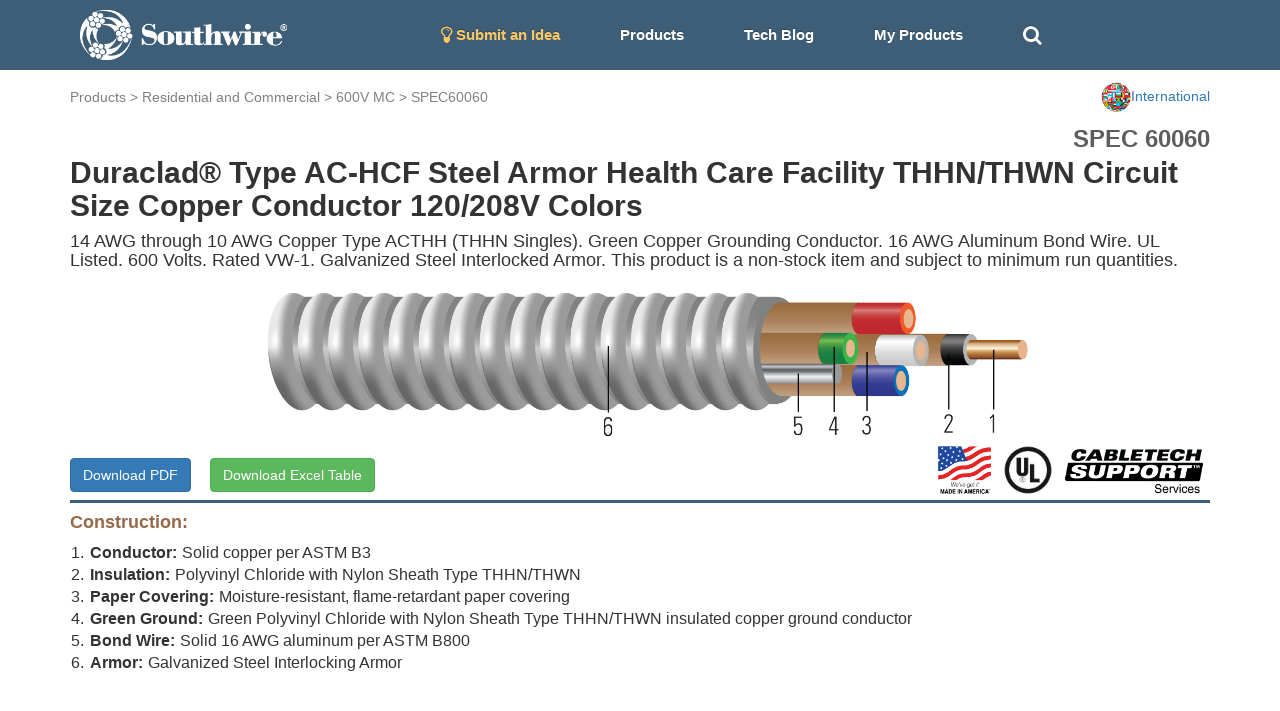

--- FILE ---
content_type: text/html; charset=utf-8
request_url: https://cabletechsupport.southwire.com/en/tile/29/cable/24411/?country=International
body_size: 6413
content:
<!DOCTYPE html><html><head><meta content="IE=edge" http-equiv="X-UA-Compatible"/><meta content="width=device-width, initial-scale=1, maximum-scale=1.0, user-scalable=no" name="viewport"/><link href="https://maxcdn.bootstrapcdn.com/font-awesome/4.2.0/css/font-awesome.min.css" rel="stylesheet"/><link href="/static/cablespec/style3.css" rel="stylesheet" type="text/css"/><link href="/static/cablespec/bootstrap.css" rel="stylesheet" type="text/css"/><link href="/static/cablespec/jquery.dataTables.min.css" rel="stylesheet" type="text/css"/><link href="/static/cablespec/images/favicon.ico" rel="shortcut icon"/><link href="/static/cablespec/images/favicon.ico" rel="apple-touch-icon"/><link href="//code.jquery.com/ui/1.12.1/themes/smoothness/jquery-ui.css" rel="stylesheet"/><script src="/static/cablespec/js/jquery-1.11.3.min.js" type="text/javascript"></script><script src="/static/cablespec/js/bootstrap.min.js" type="text/javascript"></script><script src="//code.jquery.com/ui/1.12.1/jquery-ui.js"></script><title>600V MC SPEC 60060</title><script type="text/javascript">

      var _gaq = _gaq || [];
      _gaq.push(['_setAccount', 'UA-101071743-1']);
      _gaq.push(['_trackPageview']);
      (function() {
        var ga = document.createElement('script'); ga.type = 'text/javascript'; ga.async = true;
        ga.src = ('https:' == document.location.protocol ? 'https://ssl' : 'http://www') + '.google-analytics.com/ga.js';
        var s = document.getElementsByTagName('script')[0]; s.parentNode.insertBefore(ga, s);
      })();

    </script><script type="text/javascript">

      var _gaq = _gaq || [];
      _gaq.push(['_setAccount', 'UA-101071743-1']);
      _gaq.push(['_trackPageview']);
      (function() {
        var ga = document.createElement('script'); ga.type = 'text/javascript'; ga.async = true;
        ga.src = ('https:' == document.location.protocol ? 'https://ssl' : 'http://www') + '.google-analytics.com/ga.js';
        var s = document.getElementsByTagName('script')[0]; s.parentNode.insertBefore(ga, s);
      })();

    </script></head><body><div id="Navbar"><nav class="navbar navbar-default"><div class="container"><div class="navbar-header"><button aria-expanded="false" class="navbar-toggle collapsed" data-target="#bs-example-navbar-collapse-1" data-toggle="collapse" type="button"><span class="sr-only">Toggle navigation</span> <span class="icon-bar"></span> <span class="icon-bar"></span> <span class="icon-bar"></span></button><a class="brand-logo" href="/?country=International"><img alt="Southwire" height="50" src="/static/cablespec/images/logo.png"/></a></div><div class="collapse navbar-collapse" id="bs-example-navbar-collapse-1"><ul class="nav navbar-nav"><li><a href="/idea/?country=International" style="color: #fdc764 !important;"><i class="fa fa-lightbulb-o fa-lg"></i> Submit an Idea</a></li><li class="dropdown main-nav-drop"><a class="nav-product-button" data-toggle="dropdown" id="menu1">Products</a><ul aria-labelledby="menu1" class="dropdown-menu" role="menu" style="background-color: #3E5D77;"><li role="presentation"><a href="/industrial/?country=International" role="menuitem" style="line-height: 3;" tabindex="-1">Industrial</a></li><li role="presentation"><a href="/utility/?country=International" role="menuitem" style="line-height: 3;" tabindex="-1">Utility</a></li><li role="presentation"><a href="/commercial/?country=International" role="menuitem" style="line-height: 3;" tabindex="-1">Residential and Commercial</a></li><li role="presentation"><a href="/innovation/?country=International" role="menuitem" style="line-height: 3;" tabindex="-1">Innovation</a></li><li role="presentation"><a href="/sustainability/?country=International" role="menuitem" style="line-height: 3;" tabindex="-1">Sustainability</a></li></ul></li><li><a href="/techblog/?country=International">Tech Blog</a></li><li><a href="/cablespec/get_cart/?country=International">My Products</a></li><li><a class="remove-dash-line" href="#" id="search-toggle"><i aria-hidden="true" class="fa fa-search fa-lg"></i></a></li></ul><div class="navbar-right" data-content="Open: $4.8020 USD/lb&lt;br&gt; Close: $4.8055 USD/lb&lt;br&gt;" data-original-title="COMEX Copper 05/29/2024" data-placement="bottom" data-trigger="hover" id="pricePopoverData" rel="popover" style="padding-top: 5px; display: none;"><a href="/metaldetails/10/?country=International"><div><span style="color: #eaeaea"><strong>COMEX CU</strong></span><br/> <span style="color: #eaeaea">Close:</span><span style="color: #eaeaea">4.8055</span></div></a></div></div></div></nav></div><div class="fluid-container" id="main-search-bar" style="background-color: #eaeaea; display: none;"><div class="container"><div class="row" style="padding-top: 15px"><form action="/en/search_products/" type="get"><div class="form-group"><div class="input-group"><div class="input-group-addon no-border"><i aria-hidden="true" class="fa fa-search fa-lg"></i></div><input class="form-control no-border search_field" id="search_field" name="search_field" placeholder="Search Stock #, SPEC #, or Keywords" type="text" value=""/><a class="input-group-addon no-border" href="#" id="hide-search-bar"><i aria-hidden="true" class="fa fa-times fa-lg"></i></a></div></div></form></div></div></div><div id="content"><div class="container wide-width"><div class="row" style="padding-top: 12px;"><div class="page-top-nav-links col-sm-9 col-md-9"><a href="/products/?country=International">Products</a> &gt; <a href="/commercial/?country=International">Residential and Commercial</a> &gt; <a href="/tile/29/?country=International">600V MC</a> &gt; <a href="/tile/29/spec/60060/?country=International">SPEC60060</a></div><div class="col-sm-3 col-md-3 dropdown"><a class="pull-right" data-toggle="dropdown" id="countryMenu"><img alt="..." height="30" src="https://d3sx0rvep9h73z.cloudfront.net/web_image/international_flag.png" width="30"/><span>International</span></a><ul aria-labelledby="countryMenu" class="dropdown-menu dropdown-menu-right" role="menu"><li role="presentation"><a href="/en/tile/29/cable/24411/?country=US" role="menuitem" style="line-height: 3;" tabindex="-1">United States</a></li><li role="presentation"><a href="/en/tile/29/cable/24411/?country=CA" role="menuitem" style="line-height: 3;" tabindex="-1">Canada</a></li><li role="presentation"><a href="/en/tile/29/cable/24411/?country=International" role="menuitem" style="line-height: 3;" tabindex="-1">International</a></li></ul></div></div><div id="detail_spec_number" style="padding-top: 10px;">SPEC 60060</div><h2 class="key_title_bold" style="margin-top: 0;">Duraclad® Type AC-HCF Steel Armor Health Care Facility THHN/THWN Circuit Size Copper Conductor 120/208V Colors</h2><h4>14 AWG through 10 AWG Copper Type ACTHH (THHN Singles). Green Copper Grounding Conductor. 16 AWG Aluminum Bond Wire. UL Listed. 600 Volts. Rated VW-1. Galvanized Steel Interlocked Armor. This product is a non-stock item and subject to minimum run quantities.</h4><div class="row"><img alt="..." class="img-responsive center-block" src="https://d3sx0rvep9h73z.cloudfront.net/cable_image/SPEC60060.png" style="min-height:50px; max-height:160px; object-fit:cover;"/></div><div class="row"><div class="col-sm-6 col-md-6"><a class="download-button btn btn-primary" href="/cablespec/download_cable/?cable=24411&amp;country=International" id="download-button" target="_blank">Download PDF</a> <a class="btn btn-success" href="/cablespec/download_excel/60060" id="download-button" style="margin-left: 15px;" target="_blank">Download Excel Table</a></div><div class="col-sm-6 col-md-6"><img alt="CableTech" class="pull-right center-block" src="https://s3.amazonaws.com/media.industrial.southwire.com/web_image/cabletech_logo_black_pdf.png" style="height:50px; width: auto; margin:5px;"/><img alt="..." class="pull-right center-block" src="https://d3sx0rvep9h73z.cloudfront.net/web_image/UL_logo.png" style="height:50px; object-fit:cover; margin:5px;"/><img alt="..." class="pull-right center-block" src="https://d3sx0rvep9h73z.cloudfront.net/web_image/Made_in_USA.png" style="height:50px; object-fit:cover; margin:5px;"/></div></div><div style="width: 100%; height: 3px; background-color: #3E5D77;"></div><h4 style="color: #986A4C; font-weight: bold;">Construction:</h4><div class="bottom-padding-30" style="font-size: 16px;"><ol class="decimal-list"><li><span class="construction-item-title">Conductor:</span>Solid copper per ASTM B3</li><li><span class="construction-item-title">Insulation:</span>Polyvinyl Chloride with Nylon Sheath Type THHN/THWN</li><li><span class="construction-item-title">Paper Covering:</span>Moisture-resistant, flame-retardant paper covering</li><li><span class="construction-item-title">Green Ground:</span>Green Polyvinyl Chloride with Nylon Sheath Type THHN/THWN insulated copper ground conductor</li><li><span class="construction-item-title">Bond Wire:</span>Solid 16 AWG aluminum per ASTM B800</li><li><span class="construction-item-title">Armor:</span>Galvanized Steel Interlocking Armor</li></ol></div><h4 style="color: #986A4C; font-weight: bold;">Applications and Features:</h4><div class="bottom-padding-30" style="font-size: 16px; text-align: justify;"><strong>Southwire Duraclad® Type AC Cable is suitable for use as follows:</strong><br/> • Branch and service power distribution in commercial, industrial, institutional, and multi-residential buildings<br/> • Fished or embedded in plaster<br/> • Concealed or exposed installations<br/> • Dry locations only<br/> • Environmental air-handling spaces per NEC 300.22 (C)<br/> • Installation in cable tray and approved raceways<br/> • Under raised floors for information technology equipment conductors and cables per NEC Article 645<br/> • Conductors are individually wrapped with a moisture-resistant, flame-retardant paper covering<br/> • Type THHN/THWN rated 90ºC dry<br/> • Anti-Short bushing are required<br/> <br/> <strong>Southwire Duraclad® Type AC Cable - meets or exceeds the following requirements:</strong> <br/> • UL Online Product Guide Info - Metal-Clad Cable (PJAZ) ( www.ul.com )<br/> • Federal Specification A-A59544 (formerly J-C-30B)<br/> • NFPA 70 (National Electrical Code), Article 320<br/> • Listed for use in UL 1, 2 and 3 Hour Through Penetration Firestop Systems<br/></div><h4 style="color: #986A4C;  font-weight: bold;">Specifications:</h4><div class="bottom-padding-30 multiColumn" style="font-size: 16px; padding-left: 15px;"><li>ASTM B3 Soft or Annealed Copper Wire</li><li>ASTM B800 8000 Series Aluminum Alloy Wire</li><li>UL 83 Thermoplastic Insulated Wires and Cables</li><li>UL 4 Armored Cables</li><li>RoHS-2 (European Directive 2011/65/EU)</li><li>Buy American: Compliant with Buy American Requirements, found in 49 U.S.C. § 5323(j); specify “Made in the USA Only!” when ordering to ensure your project receives American made products.</li></div><h4 style="color: #986A4C; font-weight: bold;">Sample Print Legend:</h4><div class="bottom-padding-30" style="font-size: 16px;">TYPE AC-THHN ST ARMOR COPPER THHN CONDUCTORS W/ ALUMINUM BOND WIRE MAXIMUM VOLTS 600V, FOR USE IN CABLE TRAYS-90(D) C - DRY LOCATIONS ( AL.BOND WIRE)</div><div class="panel panel-default"><div class="panel-heading">Table 1 – Weights and Measurements</div><div class="table-responsive"><table class="table table-bordered table-striped table-align-center"><thead class="thead-default" id="blue-header"><tr><th>Stock Number</th><th>Cond. Size</th><th>Conductor Number</th><th>Color</th><th>Diameter Over Conductor</th><th>Conductor Stranding</th><th>Insulation Thickness</th><th>Ground Size</th><th>Diameter Over Armor</th><th>Copper Weight</th><th>Overall Weight</th></tr><tr><th></th><th>AWG/Kcmil</th><th></th><th></th><th>inch</th><th></th><th>mils</th><th>No. x AWG</th><th>inch</th><th>lbs/1000ft</th><th>lbs/1000ft</th></tr></thead><tbody><tr><th colspan="20" style="background-color: #3E5D77; color: white;">12 AWG | Solid</th></tr><tr><th><a href="/en/tile/29/cable/24411/?country=International">552755<sup>◊</sup></a></th><th>12</th><th>2</th><th>BK,WE</th><th>0.080</th><th>Solid</th><th>20</th><th>1x12</th><th>0.512</th><th>59</th><th>242</th></tr></tbody></table></div></div><div class="footnote">All dimensions are nominal and subject to normal manufacturing tolerances</div><div class="footnote">◊ Cable marked with this symbol is a standard stock item</div><div class="footnote margin-20 bottom-padding-30"><strong>Note:</strong> Conductor number = number of phase conductors plus neutral. Does not include green ground.</div><div class="panel panel-default"><div class="panel-heading">Table 2 – Electrical and Engineering Data</div><div class="table-responsive"><table class="table table-bordered table-striped table-align-center"><thead class="thead-default" id="blue-header"><tr><th>Cond. Size</th><th>Conductor Number</th><th>Min. Bend Radius</th><th>DC Resistance at 25°C</th><th>AC Resistance at 75°C</th><th>Inductive Reactance @ 60Hz</th><th>Allowable Ampacity Raceway 75°C</th><th>Allowable Ampacity Raceway 90°C</th></tr><tr><th>AWG/Kcmil</th><th></th><th>Inches</th><th>Ω/1000ft</th><th>Ω/1000ft</th><th>Ω/1000ft</th><th>Amp</th><th>Amp</th></tr></thead><tbody><tr><th colspan="20" style="background-color: #3E5D77; color: white;">12 AWG | Solid</th></tr><tr><th>12</th><th>2</th><th>3.6</th><th>1.662</th><th>2.002</th><th>0.054</th><th>25</th><th>30</th></tr></tbody></table></div></div><div class="footnote margin-20 bottom-padding-30"><strong>*</strong> Ampacities based upon 2023 NEC Table 310.16 and do not take into account the overcurrent protection limitations in NEC 240.4(D) of 15 Amps for 14 AWG CU, 20 Amps for 12 AWG CU, and 30 Amps for 10 AWG CU (independent of the conductor temperature rating and stranding if size is present in table). Also, see NEC sections 310.15 and 110.14(C) for additional requirements.<br/> <strong>*</strong> Ampacities have been adjusted for more than Three Current-Carrying Conductors.<br/></div><div style="display: flex; justify-content: space-between; align-items: center; padding-bottom: 10px;"><div style="margin-bottom: 0;"><p>Revision: 1.000.007</p><p>Updated On: Jan. 8, 2026, 8:57 p.m. UTC</p></div></div><div style="display: flex; justify-content: flex-end; align-items: center;"></div></div><script type="application/ld+json">
{
  "@context": "http://schema.org/",
  "@type": "Product",
  "name": "Duraclad® Type AC-HCF Steel Armor Health Care Facility THHN/THWN Circuit Size Copper Conductor 120/208V Colors",
  "image": "https://s3.amazonaws.com/swimag/web/SPEC60060.png",
  "mpn": "552755",
  "productID": "60060",
  "description": "Duraclad® Type AC-HCF Steel Armor Health Care Facility THHN/THWN Circuit Size Copper Conductor 120/208V Colors",
  "brand": "Southwire",
  "aggregateRating": {
    "@type": "AggregateRating",
    "ratingValue": "5",
    "reviewCount": "1"
  }
}
</script><script>
$(".download-button").click(function(e) {
    //console.log( this.className );
    clicky.log('/cablespec/download_spec/?spec=60060', 'SPEC60060', 'download');
});
</script></div><footer id="footer"><div class="footer-link-bar"><div class="container"><div class="row"><div class="col-lg-3 col-md-3 white-text"><h4>Connect With Us</h4><a href="http://www.southwire.com">Visit southwire.com</a></div><div class="col-lg-3 col-md-3 white-text"><h4>Products</h4><a href="/industrial/?country=International">Industrial</a><br/> <a href="/utility/?country=International">Utility</a><br/> <a href="/commercial/?country=International">Residential and Commercial</a><br/> <a href="/innovation/?country=International">Innovation</a><br/> <a href="/sustainability/?country=International">Sustainability</a><br/></div><div class="col-lg-3 col-md-3 white-text"><h4>Resources</h4><a href="/techblog/?country=International">Application Notes</a><br/> <a href="/metaldetails/10/?country=International">COMEX Copper price</a><br/> <a href="/cablespec/line_card/?country=International">Industrial Interactive Line Card</a><br/> <a href="/cablespec/instock_catalog/?country=International">Industrial In-Stock Catalog</a><br/></div><div class="col-lg-3 col-md-3 text-center"><div class="social-icon"><a class="social-icon" href="https://www.facebook.com/southwire" target="_blank"><i class="fa fa-facebook"></i></a> <a class="social-icon" href="https://twitter.com/southwire" target="_blank"><i class="fa fa-twitter"></i></a> <a class="social-icon" href="https://www.youtube.com/user/SouthwireChannel?feature=mhee" target="_blank"><i class="fa fa-youtube"></i></a> <a class="social-icon" href="https://www.linkedin.com/company/southwire-company" target="_blank"><i class="fa fa-linkedin"></i></a> <a class="social-icon" href="http://plus.google.com/+southwire/posts" target="_blank"><i class="fa fa-google-plus"></i></a></div></div></div></div></div><div class="language-footer"><div class="container"><div class="row"><form action="/i18n/setlang/" class="form-inline" method="post"><input name="csrfmiddlewaretoken" type="hidden" value="Dtss3kUwt9Hr7RBjonbrWB1obmqrzwylbOZ8YyzsRfw4BXhur5jnhFUAzcayl2px"/><div class="form-group"><i aria-hidden="true" class="fa fa-globe fa-2x" style="color: white; padding: 10px;"></i><input name="next" type="hidden" value="/"/></div><button name="language" style="font-weight: bold;" type="submit" value="en">English</button><button name="language" type="submit" value="zh-hans">简体中文</button><button name="language" type="submit" value="es">español</button><button name="language" type="submit" value="fr">français</button><button name="language" type="submit" value="ar">العربيّة</button><button name="language" type="submit" value="hi">Hindi</button><button name="language" type="submit" value="ja">日本語</button><button name="language" type="submit" value="ko">한국어</button><button name="language" type="submit" value="pt">Português</button><button name="language" type="submit" value="ru">Русский</button></form></div></div></div><div id="footer-section-main"><p class="copyright">© 2026 <a href="http://www.southwire.com">Southwire Company</a>, LLC. All Rights Reserved.</p></div></footer><script src="https://cdn.jsdelivr.net/npm/kore-web-sdk@11.17.0/dist/umd/kore-web-sdk-umd-chat.min.js"></script><script src="/en/chat/config.js"></script><script language="javascript" type="text/javascript">
    $('#navPopoverData').popover({html:true});
    $('#pricePopoverData').popover({html:true});
</script><script type="text/javascript">
// keep the footer at the bottom
  $(document).ready(function() {

   var docHeight = $(window).height();
   var footerHeight = $('#footer').height();
   var footerTop = $('#footer').position().top + footerHeight;

   if (footerTop < docHeight) {
    $('#footer').css('margin-top', 10+ (docHeight - footerTop) + 'px');
   }
  });
 </script><script>
$(document).ready(function(){
    $("#hide-search-bar").click(function(){
        $("#main-search-bar").hide("slow");
    });

    $( "#search-toggle" ).click(function() {
      $( "#main-search-bar" ).toggle( "slow", function() {
        $( "#search_field" ).focus();
        // Animation complete.
      });
    });
});


// autocomplete
$( "#search_field" ).autocomplete({
  source: [ "15KV", "8KV", "5KV", "2.4KV", "25KV", "35KV", "600V", "300V", "2000V", "1C", "1/C", "3C",
   "3/C", "AIA", "ARMOR-X", "CU", "AL", "copper", "aluminum", "XHHW", "THHN", "RHW", "EPR", "XLPE", "PVC", "CPE", "LSZH", "SOLONON", "airport lighting"]
});

</script><script type="text/javascript">
    var clicky = { log: function(){ return; }, goal: function(){ return; }};
    var clicky_site_ids = clicky_site_ids || [];
    clicky_site_ids.push(101017203);
    var clicky_custom = {};
    (function() {
      var s = document.createElement('script');
      s.type = 'text/javascript';
      s.async = true;
      s.src = '//static.getclicky.com/js';
      ( document.getElementsByTagName('head')[0] || document.getElementsByTagName('body')[0] ).appendChild( s );
    })();
    </script><noscript><p><img alt="Clicky" height="1" src="//in.getclicky.com/101017203ns.gif" width="1"/></p></noscript></body></html>